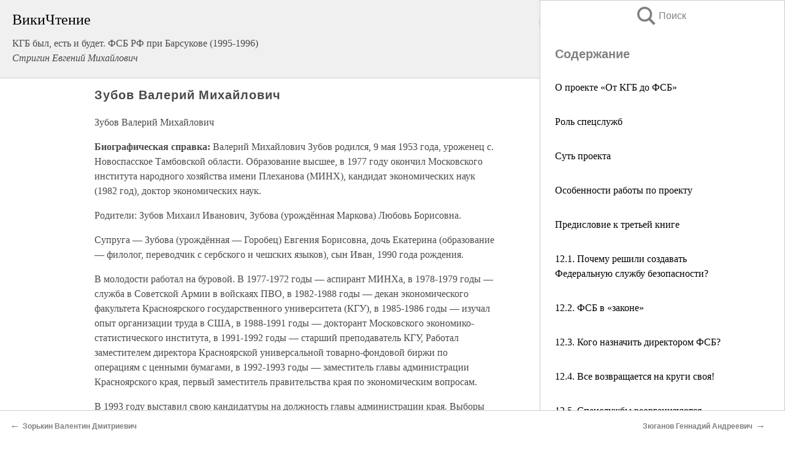

--- FILE ---
content_type: text/html; charset=UTF-8
request_url: https://pub.wikireading.ru/98827
body_size: 19748
content:
<!doctype html>



<html><head>

<!-- Yandex.RTB -->
<script>window.yaContextCb=window.yaContextCb||[]</script>
<script src="https://yandex.ru/ads/system/context.js" async></script>

  <meta charset="utf-8">
  <title>Зубов Валерий Михайлович. КГБ был, есть и будет. ФСБ РФ при Барсукове (1995-1996)</title>
  
       <link rel="amphtml" href="https://pub.wikireading.ru/amp98827">
     
  
  <link rel="shortcut icon" type="image/png" href="https://storage.yandexcloud.net/wr4files/favicon.ico">
  <!-- Global site tag (gtag.js) - Google Analytics -->
<script async src="https://www.googletagmanager.com/gtag/js?id=UA-90677494-29"></script><script>
  window.dataLayer = window.dataLayer || [];
  function gtag(){dataLayer.push(arguments);}
  gtag('js', new Date());

  gtag('config', 'UA-90677494-29');
</script>  
  
 <meta name="viewport" content="width=device-width,minimum-scale=1,initial-scale=1">

  
<script type="text/javascript"  async="" src="https://cdn.ampproject.org/v0.js"></script>
<script type="text/javascript" custom-element="amp-sidebar" src="https://cdn.ampproject.org/v0/amp-sidebar-0.1.js" async=""></script>
<script type="text/javascript" async custom-element="amp-fx-collection" src="https://cdn.ampproject.org/v0/amp-fx-collection-0.1.js"></script>


  



 <style>/*! Bassplate | MIT License | http://github.com/basscss/bassplate */
  
  
  
  .lrpromo-container {
  background-color: #f5f5f5;
  border: 1px solid #e0e0e0;
  border-radius: 5px;
  padding: 15px;
  margin: 20px 0;
  font-family: Arial, sans-serif;
  max-width: 100%;
}
.lrpromo-flex {
  display: flex;
  align-items: center;
  justify-content: space-between;
  flex-wrap: wrap;
}
.lrpromo-content {
  flex: 1;
  min-width: 200px;
  margin-bottom:50px;
}
.lrpromo-heading {
  color: #000000;
  margin-top: 0;
  margin-bottom: 10px;
  font-size: 18px;
}
.lrpromo-text {
  margin-top: 0;
  margin-bottom: 10px;
  font-size: 16px;
}
.lrpromo-highlight {
  color: #ff6600;
  font-size: 18px;
  font-weight: bold;
}
.lrpromo-button {
  display: inline-block;
  background-color: #4682B4;
  color: white;
  text-decoration: none;
  padding: 10px 20px;
  border-radius: 4px;
  font-weight: bold;
  margin-top: 5px;
}
.lrpromo-image-container {
  margin-right: 20px;
  text-align: center;
}
.lrpromo-image {
  max-width: 100px;
  height: auto;
  display: block;
  margin: 0 auto;
  border-radius: 15px;
}
  
  
 
  /* some basic button styling */
      .favorite-button input[type=submit] {
        width: 48px;
        height: 48px;
        cursor: pointer;
        border: none;
        margin: 4px;
        transition: background 300ms ease-in-out;
		
      }
      .favorite-button amp-list {
        margin: var(--space-2);
      }

      .favorite-button .heart-fill {
        background: url('data:image/svg+xml;utf8,<svg xmlns="http://www.w3.org/2000/svg" width="48" height="48" viewBox="0 0 48 48"><path d="M34 6h-20c-2.21 0-3.98 1.79-3.98 4l-.02 32 14-6 14 6v-32c0-2.21-1.79-4-4-4z"/><path d="M0 0h48v48h-48z" fill="none"/></svg>');
      }
      .favorite-button .heart-border {
        background: url('data:image/svg+xml;utf8,<svg xmlns="http://www.w3.org/2000/svg" width="48" height="48" viewBox="0 0 48 48"><path d="M34 6h-20c-2.21 0-3.98 1.79-3.98 4l-.02 32 14-6 14 6v-32c0-2.21-1.79-4-4-4zm0 30l-10-4.35-10 4.35v-26h20v26z"/><path d="M0 0h48v48h-48z" fill="none"/></svg>');
      }
      /* While the page loads we show a grey heart icon to indicate that the functionality is not yet available. */
      .favorite-button .heart-loading,
      .favorite-button .heart-loading[placeholder] {
        background: url('data:image/svg+xml;utf8,<svg xmlns="http://www.w3.org/2000/svg" width="48" height="48" viewBox="0 0 48 48"><path d="M34 6h-20c-2.21 0-3.98 1.79-3.98 4l-.02 32 14-6 14 6v-32c0-2.21-1.79-4-4-4zm0 30l-10-4.35-10 4.35v-26h20v26z"/><path d="M0 0h48v48h-48z" fill="none"/></svg>');
      }
      .favorite-button .favorite-container {
        display: flex;
        align-items: center;
        justify-content: center;
      }
      .favorite-button .favorite-count {
	    
        display: flex;
        align-items: center;
        justify-content: center;
        padding: var(--space-1);
        margin-left: var(--space-1);
        position: relative;
        width: 48px;
        background: var(--color-primary);
        border-radius: .4em;
        color: var(--color-text-light);
      }
	  
	  
	  
	  
      .favorite-button .favorite-count.loading {
        color: #ccc;
        background: var(--color-bg-light);
      }
      .favorite-button .favorite-count.loading:after {
        border-right-color: var(--color-bg-light);
      }
      .favorite-button .favorite-count:after {
        content: '';
        position: absolute;
        left: 0;
        top: 50%;
        width: 0;
        height: 0;
        border: var(--space-1) solid transparent;
        border-right-color: var(--color-primary);
        border-left: 0;
        margin-top: calc(-1 * var(--space-1));
        margin-left: calc(-1 * var(--space-1));
      }
      /* A simple snackbar to show an error */
      #favorite-failed-message {
        display: flex;
        justify-content: space-between;
        position: fixed;
        bottom: 0;
        left: 0;
        right: 0;
        margin: 0 auto;
        width: 100%;
        max-width: 450px;
        background: #323232;
        color: white;
        padding: 1rem 1.5rem;
        z-index: 1000;
      }
      #favorite-failed-message div {
        color: #64dd17;
        margin: 0 1rem;
        cursor: pointer;
      }
  
     amp-img.contain img {
   object-fit: contain;
 }
 .fixed-height-container {
   position: relative;
   width: 100%;
   height: 300px;
 }
 
 .paddingleft10{
 padding-left:10px;
 }
 

 
 .color-light-grey{
 color:#CCCCCC;
 }
 
 .margin-bottom20{
 margin-bottom:20px;
 }
 
 .margin-bottom30{
 margin-bottom:30px;
 }
 
 .margin-top15{
 margin-top:15px;
 }
 
 .margin-top20{
 margin-top:20px;
 }
 
 .margin-top30{
 margin-top:30px;
 }
.margin-left15{margin-left:15px}

margin-left10{margin-left:10px}

.custom-central-block{max-width:700px;margin:0 auto;display:block}


 
  .h1class{
 font-size:20px;
 line-height:45px;
 font-weight:bold;
 line-height:25px;
 margin-top:15px;
 padding-bottom:10px;
 }
 
.font-family-1{font-family: Geneva, Arial, Helvetica, sans-serif;}
 

 
 .custom_down_soder{
  font-size:10px;
  margin-left:3px;
 }
 
 
  .custom_search_input {
        
		
		margin-top:15px;

        margin-right:10px;
        
		width:100%;
		height:50px;
		font-size:16px
      }
  
  .menu_button {
 width:30px;
 height:30px;
background: url('data:image/svg+xml;utf8,<svg xmlns="http://www.w3.org/2000/svg" width="30" height="30" viewBox="0 0 24 24"><path style="fill:gray;" d="M6,15h12c0.553,0,1,0.447,1,1v1c0,0.553-0.447,1-1,1H6c-0.553,0-1-0.447-1-1v-1C5,15.447,5.447,15,6,15z M5,11v1c0,0.553,0.447,1,1,1h12c0.553,0,1-0.447,1-1v-1c0-0.553-0.447-1-1-1H6C5.447,10,5,10.447,5,11z M5,6v1c0,0.553,0.447,1,1,1h12c0.553,0,1-0.447,1-1V6c0-0.553-0.447-1-1-1H6C5.447,5,5,5.447,5,6z"/></svg>');
border:hidden;
cursor:pointer;
background-repeat:no-repeat;
     }

	  
	  
 .search_button {
 width:30px;
 height:30px;
background: url('data:image/svg+xml;utf8,<svg xmlns="http://www.w3.org/2000/svg" width="30" height="30" viewBox="0 0 24 24"><path style="fill:gray;" d="M23.809 21.646l-6.205-6.205c1.167-1.605 1.857-3.579 1.857-5.711 0-5.365-4.365-9.73-9.731-9.73-5.365 0-9.73 4.365-9.73 9.73 0 5.366 4.365 9.73 9.73 9.73 2.034 0 3.923-.627 5.487-1.698l6.238 6.238 2.354-2.354zm-20.955-11.916c0-3.792 3.085-6.877 6.877-6.877s6.877 3.085 6.877 6.877-3.085 6.877-6.877 6.877c-3.793 0-6.877-3.085-6.877-6.877z"/></svg>');
border:hidden;
cursor:pointer;
background-repeat:no-repeat;
     }
	  
.custom_right_sidebar{
padding:10px;  
background-color:#fff;
color:#000;
min-width:300px;
width:500px
 }
 
 .custom_sidebar{
background-color:#fff;
color:#000;
min-width:300px;
width:500px
 }
 
.wr_logo{
font-size:24px;
color:#000000;
margin-bottom:15px
} 
 
.custom-start-block{
background-color:#f0f0f0;
border-bottom-color:#CCCCCC;
border-bottom-style:solid;
border-bottom-width:1px;
padding:20px;
padding-top:70px;
} 

.custom-last-block{
background-color:#f0f0f0;
border-top-color:#CCCCCC;
border-top-style:solid;
border-top-width:1px;
padding:20px;
} 

.none-underline{text-decoration:none;}

.footer-items{margin:0 auto; width:180px; }

.cusom-share-button-position{float:right  }
.cusom-search-button-position{position:absolute; right:50%; z-index:999; top:10px;  }

.bpadding-bottom-60{padding-bottom:60px;}
.custom_padding_sidebar{padding-bottom:60px; padding-top:60px}



 p{margin-top:10px; }
 .top5{margin-top:5px; }
 .top10{margin-top:20px; display:block}
 
 amp-social-share[type="vk"] {
  background-image: url("https://storage.yandexcloud.net/wr4files/vk-icon.png");
}

 .custom-img{object-fit: cover; max-width:100%; margin: 0 auto; display: block;}


.custom-selection-search-button{font-weight:bold; color:#666666; margin-left:10px}

.custom-select-search-button{cursor:pointer; color:#666666; margin-left:10px; text-decoration: underline;}

.custom-selected-item{font-weight:bold; font-size:20px}


.custom-footer{background-color:#fff; color:#000; position:fixed; bottom:0; 
z-index:99;
width:100%;
border-top-color:#CCCCCC;
border-top-style:solid;
border-top-width:0.7px;
height:50px
}


.custom-header{
background-color:#fff; 
color:#000; 
z-index:999;
width:100%;
border-bottom-color:#CCCCCC;
border-bottom-style:solid;
border-bottom-width:0.7px;
height:50px;
z-index:99999999;

}

.custom_ad_height{height:300px}

.desktop_side_block{
display:block;
position:fixed;
overflow:auto; 
height:100%;
 right: 0;
 top:0;
 
 background: whitesmoke;overflow-y: scroll;border:1px solid;
 border-color:#CCCCCC;
 z-index:99;
}


.desktop_side_block::-webkit-scrollbar-track {border-radius: 4px;}
.desktop_side_block::-webkit-scrollbar {width: 6px;}
.desktop_side_block::-webkit-scrollbar-thumb {border-radius: 4px;background: #CCCCCC;}
.desktop_side_block::-webkit-scrollbar-thumb {background:  #CCCCCC;}


@media (min-width: 1100px) { body { width:75% } main {width:700px} .ampstart-sidebar{width:400px} .custom-start-block{padding-right:50px; padding-top:20px;} .custom-header{visibility: hidden;} .ampstart-faq-item{width:300px}}
@media (min-width: 900px) and (max-width: 1100px)  { body { width:80% } main {width:600px} .ampstart-sidebar{width:300px} .custom-start-block{padding-right:50px; padding-top:20px;} .custom-header{visibility: hidden;} .ampstart-faq-item{width:300px}}


.padding-bootom-30{padding-bottom:30px}

.padding-bootom-70{padding-bottom:70px}

.padding-left-35{padding-left:35px}

.padding-left-30{padding-left:30px}

.border-bottom-gray{border-bottom: 1px solid gray;}

.width-75{width:75px}

.width-225{width:225px}

.color-gray{color:gray;}

.bold{font-weight:bold}

.font-size-12{font-size:12px}

.font-size-14{font-size:14px}

.font-20{font-size:20px}

.crop_text {
    white-space: nowrap; 
    overflow: hidden; 
    text-overflow: ellipsis; 
	padding-left:5px;
	padding-right:5px;
   }
.overflow-hidden{ overflow:hidden;} 

.right-position{margin-left: auto; margin-right: 0;}

.center-position{margin:0 auto}

.display-block{display:block}

.poinrer{cursor:pointer}

.clean_button{border: none; outline: none; background:none}

.height-70{height:70px} 

.line-height-15{line-height:15px}

.custom-notification{
        position: fixed;
        padding:100px 100px;
        top: 0;
        width:100%;
        height:100%;  
        display: block;
        z-index:9;
		background-color:#FFFFFF      
    }  
	
	/*----------------------------------------------------------------------------------------------------------------------------------*/


 
 
      html {
        font-family:Georgia, serif;
        line-height: 1.15;
        -ms-text-size-adjust: 100%;
        -webkit-text-size-adjust: 100%;
      }
      body {
        margin: 0;
      }
      article,
      aside,
      footer,
      header,
      nav,
      section {
        display: block;
      }
      h1 {
        font-size: 2em;
        margin: 0.67em 0;
      }
      figcaption,
      figure,
      main {
        display: block;
      }
      figure {
        margin: 1em 40px;
      }
      hr {
        box-sizing: content-box;
        height: 0;
        overflow: visible;
      }
      pre {
        font-family: monospace, monospace;
        font-size: 1em;
      }
      a {
        background-color: transparent;
        -webkit-text-decoration-skip: objects;
      }
      a:active,
      a:hover {
        outline-width: 0;
      }
      abbr[title] {
        border-bottom: none;
        text-decoration: underline;
        text-decoration: underline dotted;
      }
      b,
      strong {
        font-weight: inherit;
        font-weight: bolder;
      }
      code,
      kbd,
      samp {
        font-family: monospace, monospace;
        font-size: 1em;
      }
      dfn {
        font-style: italic;
      }
      mark {
        background-color: #ff0;
        color: #000;
      }
      small {
        font-size: 80%;
      }
      sub,
      sup {
        font-size: 75%;
        line-height: 0;
        position: relative;
        vertical-align: baseline;
      }
      sub {
        bottom: -0.25em;
      }
      sup {
        top: -0.5em;
      }
      audio,
      video {
        display: inline-block;
      }
      audio:not([controls]) {
        display: none;
        height: 0;
      }
      img {
        border-style: none;
      }
      svg:not(:root) {
        overflow: hidden;
      }
      button,
      input,
      optgroup,
      select,
      textarea {
        font-family: sans-serif;
        font-size: 100%;
        line-height: 1.15;
        margin: 0;
      }
      button,
      input {
        overflow: visible;
      }
      button,
      select {
        text-transform: none;
      }
      [type='reset'],
      [type='submit'],
      button,
      html [type='button'] {
        -webkit-appearance: button;
      }
      [type='button']::-moz-focus-inner,
      [type='reset']::-moz-focus-inner,
      [type='submit']::-moz-focus-inner,
      button::-moz-focus-inner {
        border-style: none;
        padding: 0;
      }
      [type='button']:-moz-focusring,
      [type='reset']:-moz-focusring,
      [type='submit']:-moz-focusring,
      button:-moz-focusring {
        outline: 1px dotted ButtonText;
      }
      fieldset {
        border: 1px solid silver;
        margin: 0 2px;
        padding: 0.35em 0.625em 0.75em;
      }
      legend {
        box-sizing: border-box;
        color: inherit;
        display: table;
        max-width: 100%;
        padding: 0;
        white-space: normal;
      }
      progress {
        display: inline-block;
        vertical-align: baseline;
      }
      textarea {
        overflow: auto;
      }
      [type='checkbox'],
      [type='radio'] {
        box-sizing: border-box;
        padding: 0;
      }
      [type='number']::-webkit-inner-spin-button,
      [type='number']::-webkit-outer-spin-button {
        height: auto;
      }
      [type='search'] {
        -webkit-appearance: textfield;
        outline-offset: -2px;
      }
      [type='search']::-webkit-search-cancel-button,
      [type='search']::-webkit-search-decoration {
        -webkit-appearance: none;
      }
      ::-webkit-file-upload-button {
        -webkit-appearance: button;
        font: inherit;
      }
      details,
      menu {
        display: block;
      }
      summary {
        display: list-item;
      }
      canvas {
        display: inline-block;
      }
      [hidden],
      template {
        display: none;
      }
      .h00 {
        font-size: 4rem;
      }
      .h0,
      .h1 {
        font-size: 3rem;
      }
      .h2 {
        font-size: 2rem;
      }
      .h3 {
        font-size: 1.5rem;
      }
      .h4 {
        font-size: 1.125rem;
      }
      .h5 {
        font-size: 0.875rem;
      }
      .h6 {
        font-size: 0.75rem;
      }
      .font-family-inherit {
        font-family: inherit;
      }
      .font-size-inherit {
        font-size: inherit;
      }
      .text-decoration-none {
        text-decoration: none;
      }
      .bold {
        font-weight: 700;
      }
      .regular {
        font-weight: 400;
      }
      .italic {
        font-style: italic;
      }
      .caps {
        text-transform: uppercase;
        letter-spacing: 0.2em;
      }
      .left-align {
        text-align: left;
      }
      .center {
        text-align: center;
      }
      .right-align {
        text-align: right;
      }
      .justify {
        text-align: justify;
      }
      .nowrap {
        white-space: nowrap;
      }
      .break-word {
        word-wrap: break-word;
      }
      .line-height-1 {
        line-height: 1rem;
      }
      .line-height-2 {
        line-height: 1.125rem;
      }
      .line-height-3 {
        line-height: 1.5rem;
      }
      .line-height-4 {
        line-height: 2rem;
      }
      .list-style-none {
        list-style: none;
      }
      .underline {
        text-decoration: underline;
      }
      .truncate {
        max-width: 100%;
        overflow: hidden;
        text-overflow: ellipsis;
        white-space: nowrap;
      }
      .list-reset {
        list-style: none;
        padding-left: 0;
      }
      .inline {
        display: inline;
      }
      .block {
        display: block;
      }
      .inline-block {
        display: inline-block;
      }
      .table {
        display: table;
      }
      .table-cell {
        display: table-cell;
      }
      .overflow-hidden {
        overflow: hidden;
      }
      .overflow-scroll {
        overflow: scroll;
      }
      .overflow-auto {
        overflow: auto;
      }
      .clearfix:after,
      .clearfix:before {
        content: ' ';
        display: table;
      }
      .clearfix:after {
        clear: both;
      }
      .left {
        float: left;
      }
      .right {
        float: right;
      }
      .fit {
        max-width: 100%;
      }
      .max-width-1 {
        max-width: 24rem;
      }
      .max-width-2 {
        max-width: 32rem;
      }
      .max-width-3 {
        max-width: 48rem;
      }
      .max-width-4 {
        max-width: 64rem;
      }
      .border-box {
        box-sizing: border-box;
      }
      .align-baseline {
        vertical-align: baseline;
      }
      .align-top {
        vertical-align: top;
      }
      .align-middle {
        vertical-align: middle;

      }
      .align-bottom {
        vertical-align: bottom;
      }
      .m0 {
        margin: 0;
      }
      .mt0 {
        margin-top: 0;
      }
      .mr0 {
        margin-right: 0;
      }
      .mb0 {
        margin-bottom: 0;
      }
      .ml0,
      .mx0 {
        margin-left: 0;
      }
      .mx0 {
        margin-right: 0;
      }
      .my0 {
        margin-top: 0;
        margin-bottom: 0;
      }
      .m1 {
        margin: 0.5rem;
      }
      .mt1 {
        margin-top: 0.5rem;
      }
      .mr1 {
        margin-right: 0.5rem;
      }
      .mb1 {
        margin-bottom: 0.5rem;
      }
      .ml1,
      .mx1 {
        margin-left: 0.5rem;
      }
      .mx1 {
        margin-right: 0.5rem;
      }
      .my1 {
        margin-top: 0.5rem;
        margin-bottom: 0.5rem;
      }
      .m2 {
        margin: 1rem;
      }
      .mt2 {
        margin-top: 1rem;
      }
      .mr2 {
        margin-right: 1rem;
      }
      .mb2 {
        margin-bottom: 1rem;
      }
      .ml2,
      .mx2 {
        margin-left: 1rem;
      }
      .mx2 {
        margin-right: 1rem;
      }
      .my2 {
        margin-top: 1rem;
        margin-bottom: 1rem;
      }
      .m3 {
        margin: 1.5rem;
      }
      .mt3 {
        margin-top: 1.5rem;
      }
      .mr3 {
        margin-right: 1.5rem;
      }
      .mb3 {
        margin-bottom: 1.5rem;
      }
      .ml3,
      .mx3 {
        margin-left: 1.5rem;
      }
      .mx3 {
        margin-right: 1.5rem;
      }
      .my3 {
        margin-top: 1.5rem;
        margin-bottom: 1.5rem;
      }
      .m4 {
        margin: 2rem;
      }
      .mt4 {
        margin-top: 2rem;
      }
      .mr4 {
        margin-right: 2rem;
      }
      .mb4 {
        margin-bottom: 2rem;
      }
      .ml4,
      .mx4 {
        margin-left: 2rem;
      }
      .mx4 {
        margin-right: 2rem;
      }
      .my4 {
        margin-top: 2rem;
        margin-bottom: 2rem;
      }
      .mxn1 {
        margin-left: calc(0.5rem * -1);
        margin-right: calc(0.5rem * -1);
      }
      .mxn2 {
        margin-left: calc(1rem * -1);
        margin-right: calc(1rem * -1);
      }
      .mxn3 {
        margin-left: calc(1.5rem * -1);
        margin-right: calc(1.5rem * -1);
      }
      .mxn4 {
        margin-left: calc(2rem * -1);
        margin-right: calc(2rem * -1);
      }
      .m-auto {
        margin: auto;
      }
      .mt-auto {
        margin-top: auto;
      }
      .mr-auto {
        margin-right: auto;
      }
      .mb-auto {
        margin-bottom: auto;
      }
      .ml-auto,
      .mx-auto {
        margin-left: auto;
      }
      .mx-auto {
        margin-right: auto;
      }
      .my-auto {
        margin-top: auto;
        margin-bottom: auto;
      }
      .p0 {
        padding: 0;
      }
      .pt0 {
        padding-top: 0;
      }
      .pr0 {
        padding-right: 0;
      }
      .pb0 {
        padding-bottom: 0;
      }
      .pl0,
      .px0 {
        padding-left: 0;
      }
      .px0 {
        padding-right: 0;
      }
      .py0 {
        padding-top: 0;
        padding-bottom: 0;
      }
      .p1 {
        padding: 0.5rem;
      }
      .pt1 {
        padding-top: 0.5rem;
      }
      .pr1 {
        padding-right: 0.5rem;
      }
      .pb1 {
        padding-bottom: 0.5rem;
      }
      .pl1 {
        padding-left: 0.5rem;
      }
      .py1 {
        padding-top: 0.5rem;
        padding-bottom: 0.5rem;
      }
      .px1 {
        padding-left: 0.5rem;
        padding-right: 0.5rem;
      }
      .p2 {
        padding: 1rem;
      }
      .pt2 {
        padding-top: 1rem;
      }
      .pr2 {
        padding-right: 1rem;
      }
      .pb2 {
        padding-bottom: 1rem;
      }
      .pl2 {
        padding-left: 1rem;
      }
      .py2 {
        padding-top: 1rem;
        padding-bottom: 1rem;
      }
      .px2 {
        padding-left: 1rem;
        padding-right: 1rem;
      }
      .p3 {
        padding: 1.5rem;
      }
      .pt3 {
        padding-top: 1.5rem;
      }
      .pr3 {
        padding-right: 1.5rem;
      }
      .pb3 {
        padding-bottom: 1.5rem;
      }
      .pl3 {
        padding-left: 1.5rem;
      }
      .py3 {
        padding-top: 1.5rem;
        padding-bottom: 1.5rem;
      }
      .px3 {
        padding-left: 1.5rem;
        padding-right: 1.5rem;
      }
      .p4 {
        padding: 2rem;
      }
      .pt4 {
        padding-top: 2rem;
      }
      .pr4 {
        padding-right: 2rem;
      }
      .pb4 {
        padding-bottom: 2rem;
      }
      .pl4 {
        padding-left: 2rem;
      }
      .py4 {
        padding-top: 2rem;
        padding-bottom: 2rem;
      }
      .px4 {
        padding-left: 2rem;
        padding-right: 2rem;
      }
      .col {
        float: left;
      }
      .col,
      .col-right {
        box-sizing: border-box;
      }
      .col-right {
        float: right;
      }
      .col-1 {
        width: 8.33333%;
      }
      .col-2 {
        width: 16.66667%;
      }
      .col-3 {
        width: 25%;
      }
      .col-4 {
        width: 33.33333%;
      }
      .col-5 {
        width: 41.66667%;
      }
      .col-6 {
        width: 50%;
      }
      .col-7 {
        width: 58.33333%;
      }
      .col-8 {
        width: 66.66667%;
      }
      .col-9 {
        width: 75%;
      }
      .col-10 {
        width: 83.33333%;
      }
      .col-11 {
        width: 91.66667%;
      }
      .col-12 {
        width: 100%;
      }
      @media (min-width: 40.06rem) {
        .sm-col {
          float: left;
          box-sizing: border-box;
        }
        .sm-col-right {
          float: right;
          box-sizing: border-box;
        }
        .sm-col-1 {
          width: 8.33333%;
        }
        .sm-col-2 {
          width: 16.66667%;
        }
        .sm-col-3 {
          width: 25%;
        }
        .sm-col-4 {
          width: 33.33333%;
        }
        .sm-col-5 {
          width: 41.66667%;
        }
        .sm-col-6 {
          width: 50%;
        }
        .sm-col-7 {
          width: 58.33333%;
        }
        .sm-col-8 {
          width: 66.66667%;
        }
        .sm-col-9 {
          width: 75%;
        }
        .sm-col-10 {
          width: 83.33333%;
        }
        .sm-col-11 {
          width: 91.66667%;
        }
        .sm-col-12 {
          width: 100%;
        }
      }
      @media (min-width: 52.06rem) {
        .md-col {
          float: left;
          box-sizing: border-box;
        }
        .md-col-right {
          float: right;
          box-sizing: border-box;
        }
        .md-col-1 {
          width: 8.33333%;
        }
        .md-col-2 {
          width: 16.66667%;
        }
        .md-col-3 {
          width: 25%;
        }
        .md-col-4 {
          width: 33.33333%;
        }
        .md-col-5 {
          width: 41.66667%;
        }
        .md-col-6 {
          width: 50%;
        }
        .md-col-7 {
          width: 58.33333%;
        }
        .md-col-8 {
          width: 66.66667%;
        }
        .md-col-9 {
          width: 75%;
        }
        .md-col-10 {
          width: 83.33333%;
        }
        .md-col-11 {
          width: 91.66667%;
        }
        .md-col-12 {
          width: 100%;
        }
      }
      @media (min-width: 64.06rem) {
        .lg-col {
          float: left;
          box-sizing: border-box;
        }
        .lg-col-right {
          float: right;
          box-sizing: border-box;
        }
        .lg-col-1 {
          width: 8.33333%;
        }
        .lg-col-2 {
          width: 16.66667%;
        }
        .lg-col-3 {
          width: 25%;
        }
        .lg-col-4 {
          width: 33.33333%;
        }
        .lg-col-5 {
          width: 41.66667%;
        }
        .lg-col-6 {
          width: 50%;
        }
        .lg-col-7 {
          width: 58.33333%;
        }
        .lg-col-8 {
          width: 66.66667%;
        }
        .lg-col-9 {
          width: 75%;
        }
        .lg-col-10 {
          width: 83.33333%;
        }
        .lg-col-11 {
          width: 91.66667%;
        }
        .lg-col-12 {
          width: 100%;
        }
      }
      .flex {
        display: -ms-flexbox;
        display: flex;
      }
      @media (min-width: 40.06rem) {
        .sm-flex {
          display: -ms-flexbox;
          display: flex;
        }
      }
      @media (min-width: 52.06rem) {
        .md-flex {
          display: -ms-flexbox;
          display: flex;
        }
      }
      @media (min-width: 64.06rem) {
        .lg-flex {
          display: -ms-flexbox;
          display: flex;
        }
      }
      .flex-column {
        -ms-flex-direction: column;
        flex-direction: column;
      }
      .flex-wrap {
        -ms-flex-wrap: wrap;
        flex-wrap: wrap;
      }
      .items-start {
        -ms-flex-align: start;
        align-items: flex-start;
      }
      .items-end {
        -ms-flex-align: end;
        align-items: flex-end;
      }
      .items-center {
        -ms-flex-align: center;
        align-items: center;
      }
      .items-baseline {
        -ms-flex-align: baseline;
        align-items: baseline;
      }
      .items-stretch {
        -ms-flex-align: stretch;
        align-items: stretch;
      }
      .self-start {
        -ms-flex-item-align: start;
        align-self: flex-start;
      }
      .self-end {
        -ms-flex-item-align: end;
        align-self: flex-end;
      }
      .self-center {
        -ms-flex-item-align: center;
        -ms-grid-row-align: center;
        align-self: center;
      }
      .self-baseline {
        -ms-flex-item-align: baseline;
        align-self: baseline;
      }
      .self-stretch {
        -ms-flex-item-align: stretch;
        -ms-grid-row-align: stretch;
        align-self: stretch;
      }
      .justify-start {
        -ms-flex-pack: start;
        justify-content: flex-start;
      }
      .justify-end {
        -ms-flex-pack: end;
        justify-content: flex-end;
      }
      .justify-center {
        -ms-flex-pack: center;
        justify-content: center;
      }
      .justify-between {
        -ms-flex-pack: justify;
        justify-content: space-between;
      }
      .justify-around {
        -ms-flex-pack: distribute;
        justify-content: space-around;
      }
      .justify-evenly {
        -ms-flex-pack: space-evenly;
        justify-content: space-evenly;
      }
      .content-start {
        -ms-flex-line-pack: start;
        align-content: flex-start;
      }
      .content-end {
        -ms-flex-line-pack: end;
        align-content: flex-end;
      }
      .content-center {
        -ms-flex-line-pack: center;
        align-content: center;
      }
      .content-between {
        -ms-flex-line-pack: justify;
        align-content: space-between;
      }
      .content-around {
        -ms-flex-line-pack: distribute;
        align-content: space-around;
      }
      .content-stretch {
        -ms-flex-line-pack: stretch;
        align-content: stretch;
      }
      .flex-auto {

        -ms-flex: 1 1 auto;
        flex: 1 1 auto;
        min-width: 0;
        min-height: 0;
      }
      .flex-none {
        -ms-flex: none;
        flex: none;
      }
      .order-0 {
        -ms-flex-order: 0;
        order: 0;
      }
      .order-1 {
        -ms-flex-order: 1;
        order: 1;
      }
      .order-2 {
        -ms-flex-order: 2;
        order: 2;
      }
      .order-3 {
        -ms-flex-order: 3;
        order: 3;
      }
      .order-last {
        -ms-flex-order: 99999;
        order: 99999;
      }
      .relative {
        position: relative;
      }
      .absolute {
        position: absolute;
      }
      .fixed {
        position: fixed;
      }
      .top-0 {
        top: 0;
      }
      .right-0 {
        right: 0;
      }
      .bottom-0 {
        bottom: 0;
      }
      .left-0 {
        left: 0;
      }
      .z1 {
        z-index: 1;
      }
      .z2 {
        z-index: 2;
      }
      .z3 {
        z-index: 3;
      }
      .z4 {
        z-index: 4;
      }
      .border {
        border-style: solid;
        border-width: 1px;
      }
      .border-top {
        border-top-style: solid;
        border-top-width: 1px;
      }
      .border-right {
        border-right-style: solid;
        border-right-width: 1px;
      }
      .border-bottom {
        border-bottom-style: solid;
        border-bottom-width: 1px;
      }
      .border-left {
        border-left-style: solid;
        border-left-width: 1px;
      }
      .border-none {
        border: 0;
      }
      .rounded {
        border-radius: 3px;
      }
      .circle {
        border-radius: 50%;
      }
      .rounded-top {
        border-radius: 3px 3px 0 0;
      }
      .rounded-right {
        border-radius: 0 3px 3px 0;
      }
      .rounded-bottom {
        border-radius: 0 0 3px 3px;
      }
      .rounded-left {
        border-radius: 3px 0 0 3px;
      }
      .not-rounded {
        border-radius: 0;
      }
      .hide {
        position: absolute;
        height: 1px;
        width: 1px;
        overflow: hidden;
        clip: rect(1px, 1px, 1px, 1px);
      }
      @media (max-width: 40rem) {
        .xs-hide {
          display: none;
        }
      }
      @media (min-width: 40.06rem) and (max-width: 52rem) {
        .sm-hide {
          display: none;
        }
      }
      @media (min-width: 52.06rem) and (max-width: 64rem) {
        .md-hide {
          display: none;
        }
      }
      @media (min-width: 64.06rem) {
        .lg-hide {
          display: none;
        }
      }
      .display-none {
        display: none;
      }
      * {
        box-sizing: border-box;
      }
	  

      body {
        background: #fff;
        color: #4a4a4a;
        font-family:Georgia, serif;
        min-width: 315px;
        overflow-x: hidden;
       /* font-smooth: always;
        -webkit-font-smoothing: antialiased;*/
      }
      main {
       margin: 0 auto;
      }
    
      .ampstart-accent {
        color: #003f93;
      }
      #content:target {
        margin-top: calc(0px - 3.5rem);
        padding-top: 3.5rem;
      }
      .ampstart-title-lg {
        font-size: 3rem;
        line-height: 3.5rem;
        letter-spacing: 0.06rem;
      }
      .ampstart-title-md {
        font-size: 2rem;
        line-height: 2.5rem;
        letter-spacing: 0.06rem;
      }
      .ampstart-title-sm {
        font-size: 1.5rem;
        line-height: 2rem;
        letter-spacing: 0.06rem;
      }
      .ampstart-subtitle,
      body {
        line-height: 1.5rem;
        letter-spacing: normal;
      }
      .ampstart-subtitle {
        color: #003f93;
        font-size: 1rem;
      }
      .ampstart-byline,

      .ampstart-caption,
      .ampstart-hint,
      .ampstart-label {
        font-size: 0.875rem;
        color: #4f4f4f;
        line-height: 1.125rem;
        letter-spacing: 0.06rem;
      }
      .ampstart-label {
        text-transform: uppercase;
      }
      .ampstart-footer,
      .ampstart-small-text {
        font-size: 0.75rem;
        line-height: 1rem;
        letter-spacing: 0.06rem;
      }
      .ampstart-card {
        box-shadow: 0 1px 1px 0 rgba(0, 0, 0, 0.14),
          0 1px 1px -1px rgba(0, 0, 0, 0.14), 0 1px 5px 0 rgba(0, 0, 0, 0.12);
      }
      .h1,
      h1 {
        font-size: 3rem;
        line-height: 3.5rem;
      }
      .h2,
      h2 {
        font-size: 2rem;
        line-height: 2.5rem;
      }
      .h3,
      h3 {
        font-size: 1.5rem;
        line-height: 2rem;
      }
      .h4,
      h4 {
        font-size: 1.125rem;
        line-height: 1.5rem;
      }
      .h5,
      h5 {
        font-size: 0.875rem;
        line-height: 1.125rem;
      }
      .h6,
      h6 {
        font-size: 0.75rem;
        line-height: 1rem;
      }
      h1,
      h2,
      h3,
      h4,
      h5,
      h6 {
        margin: 0;
        padding: 0;
        font-weight: 400;
        letter-spacing: 0.06rem;
      }
      a,
      a:active,
      a:visited {
        color: inherit;
      }
      .ampstart-btn {
        font-family: inherit;
        font-weight: inherit;
        font-size: 1rem;
        line-height: 1.125rem;
        padding: 0.7em 0.8em;
        text-decoration: none;
        white-space: nowrap;
        word-wrap: normal;
        vertical-align: middle;
        cursor: pointer;
        background-color: #000;
        color: #fff;
        border: 1px solid #fff;
      }
      .ampstart-btn:visited {
        color: #fff;
      }
      .ampstart-btn-secondary {
        background-color: #fff;
        color: #000;
        border: 1px solid #000;
      }
      .ampstart-btn-secondary:visited {
        color: #000;
      }
      .ampstart-btn:active .ampstart-btn:focus {
        opacity: 0.8;
      }
      .ampstart-btn[disabled],
      .ampstart-btn[disabled]:active,
      .ampstart-btn[disabled]:focus,
      .ampstart-btn[disabled]:hover {
        opacity: 0.5;
        outline: 0;
        cursor: default;
      }
      .ampstart-dropcap:first-letter {
        color: #000;
        font-size: 3rem;
        font-weight: 700;
        float: left;
        overflow: hidden;
        line-height: 3rem;
        margin-left: 0;
        margin-right: 0.5rem;
      }
      .ampstart-initialcap {
        padding-top: 1rem;
        margin-top: 1.5rem;
      }
      .ampstart-initialcap:first-letter {
        color: #000;
        font-size: 3rem;
        font-weight: 700;
        margin-left: -2px;
      }
      .ampstart-pullquote {
        border: none;
        border-left: 4px solid #000;
        font-size: 1.5rem;
        padding-left: 1.5rem;
      }
      .ampstart-byline time {
        font-style: normal;
        white-space: nowrap;
      }
      .amp-carousel-button-next {
        background-image: url('data:image/svg+xml;charset=utf-8,<svg width="18" height="18" viewBox="0 0 34 34" xmlns="http://www.w3.org/2000/svg"><title>Next</title><path d="M25.557 14.7L13.818 2.961 16.8 0l16.8 16.8-16.8 16.8-2.961-2.961L25.557 18.9H0v-4.2z" fill="%23FFF" fill-rule="evenodd"/></svg>');
      }
      .amp-carousel-button-prev {
        background-image: url('data:image/svg+xml;charset=utf-8,<svg width="18" height="18" viewBox="0 0 34 34" xmlns="http://www.w3.org/2000/svg"><title>Previous</title><path d="M33.6 14.7H8.043L19.782 2.961 16.8 0 0 16.8l16.8 16.8 2.961-2.961L8.043 18.9H33.6z" fill="%23FFF" fill-rule="evenodd"/></svg>');
      }
      .ampstart-dropdown {
        min-width: 200px;
      }
      .ampstart-dropdown.absolute {
        z-index: 100;
      }
      .ampstart-dropdown.absolute > section,
      .ampstart-dropdown.absolute > section > header {

        height: 100%;
      }
      .ampstart-dropdown > section > header {
        background-color: #000;
        border: 0;
        color: #fff;
      }
      .ampstart-dropdown > section > header:after {
        display: inline-block;
        content: '+';
        padding: 0 0 0 1.5rem;
        color: #003f93;
      }
      .ampstart-dropdown > [expanded] > header:after {
        content: '–';
      }
      .absolute .ampstart-dropdown-items {
        z-index: 200;
      }
      .ampstart-dropdown-item {
        background-color: #000;
        color: #003f93;
        opacity: 0.9;
      }
      .ampstart-dropdown-item:active,
      .ampstart-dropdown-item:hover {
        opacity: 1;
      }
      .ampstart-footer {
        background-color: #fff;
        color: #000;
        padding-top: 5rem;
        padding-bottom: 5rem;
      }
      .ampstart-footer .ampstart-icon {
        fill: #000;
      }
      .ampstart-footer .ampstart-social-follow li:last-child {
        margin-right: 0;
      }
      .ampstart-image-fullpage-hero {
        color: #fff;
      }
      .ampstart-fullpage-hero-heading-text,
      .ampstart-image-fullpage-hero .ampstart-image-credit {
        -webkit-box-decoration-break: clone;
        box-decoration-break: clone;
        background: #000;
        padding: 0 1rem 0.2rem;
      }
      .ampstart-image-fullpage-hero > amp-img {
        max-height: calc(100vh - 3.5rem);
      }
      .ampstart-image-fullpage-hero > amp-img img {
        -o-object-fit: cover;
        object-fit: cover;
      }
      .ampstart-fullpage-hero-heading {
        line-height: 3.5rem;
      }
      .ampstart-fullpage-hero-cta {
        background: transparent;
      }
      .ampstart-readmore {
        background: linear-gradient(0deg, rgba(0, 0, 0, 0.65) 0, transparent);
        color: #fff;
        margin-top: 5rem;
        padding-bottom: 3.5rem;
      }
      .ampstart-readmore:after {
        display: block;
        content: '⌄';
        font-size: 2rem;
      }
      .ampstart-readmore-text {
        background: #000;
      }
      @media (min-width: 52.06rem) {
        .ampstart-image-fullpage-hero > amp-img {
          height: 60vh;
        }
      }
      .ampstart-image-heading {
        color: #fff;
        background: linear-gradient(0deg, rgba(0, 0, 0, 0.65) 0, transparent);
      }
      .ampstart-image-heading > * {
        margin: 0;
      }
      amp-carousel .ampstart-image-with-heading {
        margin-bottom: 0;
      }
      .ampstart-image-with-caption figcaption {
        color: #4f4f4f;
        line-height: 1.125rem;
      }
      amp-carousel .ampstart-image-with-caption {
        margin-bottom: 0;
      }
      .ampstart-input {
        max-width: 100%;
        width: 300px;
        min-width: 100px;
        font-size: 1rem;
        line-height: 1.5rem;
      }
      .ampstart-input [disabled],
      .ampstart-input [disabled] + label {
        opacity: 0.5;
      }
      .ampstart-input [disabled]:focus {
        outline: 0;
      }
      .ampstart-input > input,
      .ampstart-input > select,
      .ampstart-input > textarea {
        width: 100%;
        margin-top: 1rem;
        line-height: 1.5rem;
        border: 0;
        border-radius: 0;
        border-bottom: 1px solid #4a4a4a;
        background: none;
        color: #4a4a4a;
        outline: 0;
      }
      .ampstart-input > label {
        color: #003f93;
        pointer-events: none;
        text-align: left;
        font-size: 0.875rem;
        line-height: 1rem;
        opacity: 0;
        animation: 0.2s;
        animation-timing-function: cubic-bezier(0.4, 0, 0.2, 1);
        animation-fill-mode: forwards;
      }
      .ampstart-input > input:focus,
      .ampstart-input > select:focus,
      .ampstart-input > textarea:focus {
        outline: 0;
      }
      .ampstart-input > input:focus:-ms-input-placeholder,
      .ampstart-input > select:focus:-ms-input-placeholder,
      .ampstart-input > textarea:focus:-ms-input-placeholder {
        color: transparent;
      }
      .ampstart-input > input:focus::placeholder,
      .ampstart-input > select:focus::placeholder,
      .ampstart-input > textarea:focus::placeholder {
        color: transparent;
      }
      .ampstart-input > input:not(:placeholder-shown):not([disabled]) + label,
      .ampstart-input > select:not(:placeholder-shown):not([disabled]) + label,
      .ampstart-input
        > textarea:not(:placeholder-shown):not([disabled])
        + label {
        opacity: 1;
      }
      .ampstart-input > input:focus + label,
      .ampstart-input > select:focus + label,
      .ampstart-input > textarea:focus + label {
        animation-name: a;
      }
      @keyframes a {
        to {
          opacity: 1;
        }
      }
      .ampstart-input > label:after {
        content: '';
        height: 2px;
        position: absolute;
        bottom: 0;
        left: 45%;
        background: #003f93;
        transition: 0.2s;
        transition-timing-function: cubic-bezier(0.4, 0, 0.2, 1);
        visibility: hidden;
        width: 10px;
      }
      .ampstart-input > input:focus + label:after,
      .ampstart-input > select:focus + label:after,
      .ampstart-input > textarea:focus + label:after {
        left: 0;
        width: 100%;
        visibility: visible;
      }
      .ampstart-input > input[type='search'] {
        -webkit-appearance: none;
        -moz-appearance: none;
        appearance: none;
      }
      .ampstart-input > input[type='range'] {
        border-bottom: 0;
      }
      .ampstart-input > input[type='range'] + label:after {
        display: none;
      }
      .ampstart-input > select {
        -webkit-appearance: none;
        -moz-appearance: none;
        appearance: none;
      }
      .ampstart-input > select + label:before {
        content: '⌄';
        line-height: 1.5rem;
        position: absolute;
        right: 5px;
        zoom: 2;
        top: 0;
        bottom: 0;
        color: #003f93;
      }
      .ampstart-input-chk,
      .ampstart-input-radio {
        width: auto;
        color: #4a4a4a;
      }
      .ampstart-input input[type='checkbox'],
      .ampstart-input input[type='radio'] {
        margin-top: 0;
        -webkit-appearance: none;
        -moz-appearance: none;
        appearance: none;
        width: 20px;
        height: 20px;
        border: 1px solid #003f93;
        vertical-align: middle;
        margin-right: 0.5rem;
        text-align: center;
      }
      .ampstart-input input[type='radio'] {
        border-radius: 20px;
      }
      .ampstart-input input[type='checkbox']:not([disabled]) + label,
      .ampstart-input input[type='radio']:not([disabled]) + label {
        pointer-events: auto;
        animation: none;
        vertical-align: middle;
        opacity: 1;
        cursor: pointer;
      }
      .ampstart-input input[type='checkbox'] + label:after,
      .ampstart-input input[type='radio'] + label:after {
        display: none;
      }
      .ampstart-input input[type='checkbox']:after,
      .ampstart-input input[type='radio']:after {
        position: absolute;
        top: 0;
        left: 0;
        bottom: 0;
        right: 0;
        content: ' ';
        line-height: 1.4rem;
        vertical-align: middle;
        text-align: center;
        background-color: #fff;
      }
      .ampstart-input input[type='checkbox']:checked:after {
        background-color: #003f93;
        color: #fff;
        content: '✓';
      }
      .ampstart-input input[type='radio']:checked {
        background-color: #fff;
      }
      .ampstart-input input[type='radio']:after {
        top: 3px;
        bottom: 3px;
        left: 3px;
        right: 3px;
        border-radius: 12px;
      }
      .ampstart-input input[type='radio']:checked:after {
        content: '';
        font-size: 3rem;
        background-color: #003f93;
      }
    /*  .ampstart-input > label,
      _:-ms-lang(x) {
        opacity: 1;
      }
      .ampstart-input > input:-ms-input-placeholder,
      _:-ms-lang(x) {
        color: transparent;
      }
      .ampstart-input > input::placeholder,
      _:-ms-lang(x) {
        color: transparent;
      }
      .ampstart-input > input::-ms-input-placeholder,
      _:-ms-lang(x) {
        color: transparent;
      }*/
      .ampstart-input > select::-ms-expand {
        display: none;
      }
      .ampstart-headerbar {
        background-color: #fff;
        color: #000;
        z-index: 999;
        box-shadow: 0 0 5px 2px rgba(0, 0, 0, 0.1);
      }
      .ampstart-headerbar + :not(amp-sidebar),
      .ampstart-headerbar + amp-sidebar + * {
        margin-top: 3.5rem;
      }
      .ampstart-headerbar-nav .ampstart-nav-item {
        padding: 0 1rem;
        background: transparent;
        opacity: 0.8;
      }
      .ampstart-headerbar-nav {
        line-height: 3.5rem;
      }
      .ampstart-nav-item:active,
      .ampstart-nav-item:focus,
      .ampstart-nav-item:hover {
        opacity: 1;
      }
      .ampstart-navbar-trigger:focus {
        outline: none;
      }
      .ampstart-nav a,
      .ampstart-navbar-trigger,
      .ampstart-sidebar-faq a {
        cursor: pointer;
        text-decoration: none;
      }
      .ampstart-nav .ampstart-label {
        color: inherit;
      }
      .ampstart-navbar-trigger {
        line-height: 3.5rem;
        font-size: 2rem;
      }
      .ampstart-headerbar-nav {
        -ms-flex: 1;
        flex: 1;
      }
      .ampstart-nav-search {
        -ms-flex-positive: 0.5;
        flex-grow: 0.5;
      }
      .ampstart-headerbar .ampstart-nav-search:active,
      .ampstart-headerbar .ampstart-nav-search:focus,
      .ampstart-headerbar .ampstart-nav-search:hover {
        box-shadow: none;
      }
      .ampstart-nav-search > input {
        border: none;
        border-radius: 3px;
        line-height: normal;
      }
      .ampstart-nav-dropdown {
        min-width: 200px;
      }
      .ampstart-nav-dropdown amp-accordion header {
        background-color: #fff;
        border: none;
      }
      .ampstart-nav-dropdown amp-accordion ul {
        background-color: #fff;
      }
      .ampstart-nav-dropdown .ampstart-dropdown-item,
      .ampstart-nav-dropdown .ampstart-dropdown > section > header {
        background-color: #fff;
        color: #000;
      }
      .ampstart-nav-dropdown .ampstart-dropdown-item {
        color: #003f93;
      }
      .ampstart-sidebar {
        background-color: #fff;
        color: #000;
        }
      .ampstart-sidebar .ampstart-icon {
        fill: #003f93;
      }
      .ampstart-sidebar-header {
        line-height: 3.5rem;
        min-height: 3.5rem;
      }
      .ampstart-sidebar .ampstart-dropdown-item,
      .ampstart-sidebar .ampstart-dropdown header,
      .ampstart-sidebar .ampstart-faq-item,
      .ampstart-sidebar .ampstart-nav-item,
      .ampstart-sidebar .ampstart-social-follow {
        margin: 0 0 2rem;
      }
      .ampstart-sidebar .ampstart-nav-dropdown {
        margin: 0;
      }
      .ampstart-sidebar .ampstart-navbar-trigger {
        line-height: inherit;
      }
      .ampstart-navbar-trigger svg {
        pointer-events: none;
      }
      .ampstart-related-article-section {
        border-color: #4a4a4a;
      }
      .ampstart-related-article-section .ampstart-heading {
        color: #4a4a4a;
        font-weight: 400;
      }
      .ampstart-related-article-readmore {
        color: #000;
        letter-spacing: 0;
      }
      .ampstart-related-section-items > li {
        border-bottom: 1px solid #4a4a4a;
      }
      .ampstart-related-section-items > li:last-child {
        border: none;
      }
      .ampstart-related-section-items .ampstart-image-with-caption {
        display: -ms-flexbox;
        display: flex;
        -ms-flex-wrap: wrap;
        flex-wrap: wrap;
        -ms-flex-align: center;
        align-items: center;
        margin-bottom: 0;
      }
      .ampstart-related-section-items .ampstart-image-with-caption > amp-img,
      .ampstart-related-section-items
        .ampstart-image-with-caption
        > figcaption {
        -ms-flex: 1;
        flex: 1;
      }
      .ampstart-related-section-items
        .ampstart-image-with-caption
        > figcaption {
        padding-left: 1rem;
      }
      @media (min-width: 40.06rem) {
        .ampstart-related-section-items > li {
          border: none;
        }
        .ampstart-related-section-items
          .ampstart-image-with-caption
          > figcaption {
          padding: 1rem 0;
        }
        .ampstart-related-section-items .ampstart-image-with-caption > amp-img,
        .ampstart-related-section-items
          .ampstart-image-with-caption
          > figcaption {
          -ms-flex-preferred-size: 100%;
          flex-basis: 100%;
        }
      }
      .ampstart-social-box {
        display: -ms-flexbox;
        display: flex;
      }
      .ampstart-social-box > amp-social-share {
        background-color: #000;
      }
      .ampstart-icon {
        fill: #003f93;
      }
      .ampstart-input {
        width: 100%;
      }
      main .ampstart-social-follow {
        margin-left: auto;
        margin-right: auto;
        width: 315px;
      }
      main .ampstart-social-follow li {
        transform: scale(1.8);
      }
      h1 + .ampstart-byline time {
        font-size: 1.5rem;
        font-weight: 400;
      }




  amp-user-notification.sample-notification {
    
    display: flex;
    align-items: center;
    justify-content: center;
    height:100px;
    padding:15px;
    
background-color: #f0f0f0;
 color:#000; position:fixed; bottom:0; 
z-index:999;
width:100%;
border-top-color:#CCCCCC;
border-top-style:solid;
border-top-width:0.7px;

  }
 
  amp-user-notification.sample-notification > button {
    min-width: 80px;
  }



</style>
</head>
  <body>
      





<!-- Yandex.Metrika counter -->
<script type="text/javascript" >
    (function (d, w, c) {
        (w[c] = w[c] || []).push(function() {
            try {
                w.yaCounter36214395 = new Ya.Metrika({
                    id:36214395,
                    clickmap:true,
                    trackLinks:true,
                    accurateTrackBounce:true
                });
            } catch(e) { }
        });

        var n = d.getElementsByTagName("script")[0],
            s = d.createElement("script"),
            f = function () { n.parentNode.insertBefore(s, n); };
        s.type = "text/javascript";
        s.async = true;
        s.src = "https://mc.yandex.ru/metrika/watch.js";

        if (w.opera == "[object Opera]") {
            d.addEventListener("DOMContentLoaded", f, false);
        } else { f(); }
    })(document, window, "yandex_metrika_callbacks");
</script>
<noscript><div><img src="https://mc.yandex.ru/watch/36214395" style="position:absolute; left:-9999px;" alt="" /></div></noscript>
<!-- /Yandex.Metrika counter -->

<!-- Yandex.RTB R-A-242635-95 -->
<script>
window.yaContextCb.push(() => {
    Ya.Context.AdvManager.render({
        "blockId": "R-A-242635-95",
        "type": "floorAd",
        "platform": "desktop"
    })
})
</script>
<!-- Yandex.RTB R-A-242635-98  -->
<script>
setTimeout(() => {
    window.yaContextCb.push(() => {
        Ya.Context.AdvManager.render({
            "blockId": "R-A-242635-98",
            "type": "fullscreen",
            "platform": "desktop"
        })
    })
}, 10000);
</script>



  <header class="custom-header fixed flex justify-start items-center top-0 left-0 right-0 pl2 pr4 overflow-hidden" amp-fx="float-in-top">
  
  <button on="tap:nav-sidebar.toggle" class="menu_button margin-left10"></button> 
  
  <div class="font-20 center-position padding-left-35">ВикиЧтение</div>
      
      
      
     <button on="tap:sidebar-ggl" class="search_button right-position"></button>
        

      
     
   </header>

  
       <div class="custom-start-block">
		    
           
            
            <script src="https://yastatic.net/share2/share.js" async></script>
<div  class="ya-share2 cusom-share-button-position" data-curtain data-shape="round" data-color-scheme="whiteblack" data-limit="0" data-more-button-type="short" data-services="vkontakte,facebook,telegram,twitter,viber,whatsapp"></div> 
            
  
           <div class="wr_logo">ВикиЧтение</div>
		      
  
          
		  КГБ был, есть и будет. ФСБ РФ при Барсукове (1995-1996)<br>
          <em>Стригин Евгений Михайлович</em>
          
  
          
          </div>
          
          
          
         
    <aside id="target-element-desktop" class="ampstart-sidebar px3 custom_padding_sidebar desktop_side_block">
       <div class="cusom-search-button-position">
           <button on="tap:sidebar-ggl" class="search_button padding-left-35 margin-left15 color-gray">Поиск</button>
     
       </div>
       <div class="font-family-1 padding-bootom-30 h1class color-gray">Содержание</div>
  </aside>  
     
    <main id="content" role="main" class="">
    
      <article class="recipe-article">
         
          
          
          
          <h1 class="mb1 px3 h1class font-family-1">Зубов Валерий Михайлович</h1>
          
   

         

        
          <section class="px3 mb4">
            
      

      
      
          
 
    
<p>Зубов Валерий Михайлович</p>
<p><strong>Биографическая справка:</strong> Валерий Михайлович Зубов родился, 9 мая 1953 года, уроженец с. Новоспасское Тамбовской области. Образование высшее, в 1977 году окончил Московского института народного хозяйства имени Плеханова (МИНХ), кандидат экономических наук (1982 год), доктор экономических наук.</p><p>Родители: Зубов Михаил Иванович, Зубова (урождённая Маркова) Любовь Борисовна.</p><p>Супруга — Зубова (урождённая — Горобец) Евгения Борисовна, дочь Екатерина (образование — филолог, переводчик с сербского и чешских языков), сын Иван, 1990 года рождения.</p><p>В молодости работал на буровой. В 1977-1972 годы — аспирант МИНХа, в 1978-1979 годы — служба в Советской Армии в войскаях ПВО, в 1982-1988 годы — декан экономического факультета Красноярского государственного университета (КГУ), в 1985-1986 годы — изучал опыт организации труда в США, в 1988-1991 годы — докторант Московского экономико-статистического института, в 1991-1992 годы — старший преподаватель КГУ, Работал заместителем директора Красноярской универсальной товарно-фондовой биржи по операциям с ценными бумагами, в 1992-1993 годы — заместитель главы администрации Красноярского края, первый заместитель правительства края по экономическим вопросам.</p>
<div class="yandex-rtb-blocks">
<!-- Yandex.RTB R-A-242635-75 -->
<div id="yandex_rtb_R-A-242635-75"></div>
<script>
  window.yaContextCb.push(()=>{
    Ya.Context.AdvManager.render({
      renderTo: 'yandex_rtb_R-A-242635-75',
      blockId: 'R-A-242635-75'
    })
  })
</script></div>
<p>В 1993 году выставил свою кандидатуры на должность главы администрации края. Выборы главы краевой администрации выиграл со второго тура 25 апреля 1993 года, победил В.И. Сергиенко и набрав 61 % голосов от принявших участие в голосовании.</p><p>Весной 1998 года проиграл А.И. Лебедю во втором туре выборы губернатора Красноярского края.</p><p>В конце 1999 года избран депутатом Государственной Думы (от правобережье Красноярска).</p>    
<div class="lrpromo-container">
  <div class="lrpromo-flex">
    
<div class="lrpromo-content">
      <h3 class="lrpromo-heading">Более 800 000 книг и аудиокниг! 📚</h3>
      <p class="lrpromo-text">Получи <strong class="lrpromo-highlight">2 месяца Литрес Подписки в подарок</strong> и наслаждайся неограниченным чтением</p>
      <a href="javascript:void(0);" 
         onclick="window.location.href='https://www.litres.ru/landing/wikireading2free/?utm_source=advcake&utm_medium=cpa&utm_campaign=affiliate&utm_content=aa33dcc9&advcake_params=&utm_term=&erid=2VfnxyNkZrY&advcake_method=1&m=1'; return false;"
         class="lrpromo-button">
        ПОЛУЧИТЬ ПОДАРОК
      </a>
    </div>
    
         
         		
		
		 
         	 
        
        
        <br><br>
        

<div class="yandex-rtb-blocks">
    
      
            
    
<!-- Yandex.RTB R-A-242635-7 -->

<!--<div id="yandex_rtb_R-A-242635-7"></div>
<script>window.yaContextCb.push(()=>{
  Ya.Context.AdvManager.render({
    renderTo: 'yandex_rtb_R-A-242635-7',
    blockId: 'R-A-242635-7'
  })
})</script>-->


<!-- Yandex.RTB R-A-242635-94 -->
<!--<div id="yandex_rtb_R-A-242635-94"></div>
<script>
window.yaContextCb.push(() => {
    Ya.Context.AdvManager.render({
        "blockId": "R-A-242635-94",
        "renderTo": "yandex_rtb_R-A-242635-94",
        "type": "feed"
    })
})
</script>-->


    <div id="yandex_rtb_R-A-242635-94"></div>
    <script>
    window.yaContextCb.push(() => {
            Ya.Context.AdvManager.renderFeed({
                    blockId: 'R-A-242635-94',
                    renderTo: 'yandex_rtb_R-A-242635-94'
            })
    })
    window.yaContextCb.push(() => {
            Ya.Context.AdvManager.render({
                    "blockId": 'R-A-242635-93',
                    "type": "тип рекламного блока", // topAd или floorAd
                    "platform": "touch"
            })
    })
    window.yaContextCb.push(() => {
            Ya.Context.AdvManager.render({
                    "blockId": "R-A-242635-95",
                    "type": "тип рекламного блока", // topAd или floorAd
                    "platform": "desktop"
            })
    })
    const feed = document.getElementById('yandex_rtb_R-A-242635-94'); // ID из поля renderTo
    const callback = (entries) => {
            entries.forEach((entry) => {
                    if (entry.isIntersecting) {
                            Ya.Context.AdvManager.destroy({
                                            blockId: 'R-A-242635-93'
                                    }), // blockId для мобильной версии
                                    Ya.Context.AdvManager.destroy({
                                            blockId: 'R-A-242635-95'
                                    }); // blockId для десктопной версии
                    }
            });
    };
    const observer = new IntersectionObserver(callback, {
            threshold: 0,
    });
    observer.observe(feed);
    </script>



</div>
    
 
      
  
        </section>
      </article>
    </main>
        
              
        <section id="similar-list" class="custom-central-block px3 mb4">
        
       
          <h2 class="mb4 margin-top20">Читайте также</h2>
       


       
   

    
          <h3 class="margin-top30"><a href="https://pub.wikireading.ru/22227">Лужков Юрий Михайлович</a></h3>
          
          <p>
            Лужков Юрий Михайлович
Биографическая справка: Юрий Михайлович Лужков родился в 1936 году в Москве. Образование высшее, окончил Институт нефтехимической промышленности им. И.М. Губкина. Академик международной инженерной академии.В 1987-1990 годы — первый заместитель          </p>
        
         
   

    
          <h3 class="margin-top30"><a href="https://pub.wikireading.ru/22229">Макаров Андрей Михайлович</a></h3>
          
          <p>
            Макаров Андрей Михайлович
Биографическая справка: Андрей Михайлович Макаров родился в 1954 году в Москве. Образование высшее, окончил юридический факультет Московского государственного университета.В 1983-1993 годы — адвокат Московской городской коллегии адвокатов. С июня          </p>
        
         
   

    
          <h3 class="margin-top30"><a href="https://pub.wikireading.ru/22230">Макашов Альберт Михайлович</a></h3>
          
          <p>
            Макашов Альберт Михайлович
Биографическая справка: Альберт Михайлович Макашов родился в 1938 году в Воронежской области. Образование высшее, окончил Воронежское суворовское училище, Ташкентское высшее общевойсковое училище имени М.В. Фрунзе, Военную академию          </p>
        
         
   

    
          <h3 class="margin-top30"><a href="https://pub.wikireading.ru/22275">Шахрай Сергей Михайлович</a></h3>
          
          <p>
            Шахрай Сергей Михайлович
Биографическая справка: Сергей Михайлович Шахрай родился в 1956 году в Симферополе. Образование высшее, окончил Ростовский государственный университет.До 1990 года работал заведующим лабораторией в Московском государственном университете. В 1990          </p>
        
         
   

    
          <h3 class="margin-top30"><a href="https://pub.wikireading.ru/47912">Большевики вооружаются до зубов</a></h3>
          
          <p>
            Большевики вооружаются до зубов

Танки
Как утверждает Резун, по свидетельству Гейнца Гудериана (в то время полковника), якобы посетившего в 1933 году Харьковский паровозостроительный завод, на нем выпускалось 22 танка в день. Резун делает круглые глаза: «В 1939 году Гитлер          </p>
        
         
   

    
          <h3 class="margin-top30"><a href="https://pub.wikireading.ru/84268">Исаев Борис Михайлович</a></h3>
          
          <p>
            Исаев Борис Михайлович
Биографическая справка: Борис Михайлович Исаев родился в 1935 году в Рязанской области. Образование высшее, окончил Рязанский сельскохозяйственный институт.В 1973-1985 годы — заместитель, первый заместитель председателя Совета Министров Татарской          </p>
        
         
   

    
          <h3 class="margin-top30"><a href="https://pub.wikireading.ru/84281">Лужков Юрий Михайлович</a></h3>
          
          <p>
            Лужков Юрий Михайлович
Биографическая справка: Юрий Михайлович Лужков родился в 1936 году в Москве. Образование высшее, окончил Институт нефтехимической промышленности им. И.М. Губкина. Академик международной инженерной академии.В 1987-1990 годы — первый заместитель          </p>
        
         
   

    
          <h3 class="margin-top30"><a href="https://pub.wikireading.ru/84309">Шахрай Сергей Михайлович</a></h3>
          
          <p>
            Шахрай Сергей Михайлович
Биографическая справка: Сергей Михайлович Шахрай родился в 1956 году в Симферополе. Образование высшее, окончил Ростовский государственный университет.До 1990 года работал заведующим лабораторией в Московском государственном университете. В 1990          </p>
        
         
   

    
          <h3 class="margin-top30"><a href="https://pub.wikireading.ru/86981">Юрий Михайлович Ленин</a></h3>
          
          <p>
            Юрий Михайлович Ленин
Что касается утверждения Лужкова, что Андрей Батурин -- вовсе не брат его жены, а брата зовут Виктор и что именно он -- единственный партнер Елены Батуриной, тут уж Сергей Доренко, что называется, &quot;оттянулся по полной программе&quot;: -- Мы не утверждали, что          </p>
        
         
   

    
          <h3 class="margin-top30"><a href="https://pub.wikireading.ru/101862">Покайся, кто может Драматические монологи Николай Сванидзе, Андрей Зубов, Евгений Попов, священник Максим Козлов, Йенс Зигерт……</a></h3>
          
          <p>
            Покайся, кто может
Драматические монологи
Николай Сванидзе, Андрей Зубов, Евгений Попов, священник Максим Козлов, Йенс Зигерт……
В разговоре приняли участие Николай Сванидзе, историк, журналист — на канале «Россия» несколько лет подряд выходит его цикл «Исторические          </p>
        
         
   

    
          <h3 class="margin-top30"><a href="https://pub.wikireading.ru/143364">Карло Михайлович Фрейд</a></h3>
          
          <p>
            Карло Михайлович Фрейд 
Искусство Карло Михайлович Фрейд КОНТРСВЕТ Карло Михайлович Фрейд, или С приветом от Мичурина 

 Перенесённой на сцену прозой никого уже не удивишь. Найдёшь ли сегодня театр, где не шли бы драматургизированные версии Толстого, Достоевского, даже          </p>
        
         
   

    
          <h3 class="margin-top30"><a href="https://pub.wikireading.ru/170216">Валерий Усков: “ЖИВУ МЕЧТОЙ И НАДЕЖДОЙ” (Любимые народом эпические ленты “Тени исчезают в полдень”, “Вечный зов”, “Ермак” стали уже классикой советского и российского кинематографа. Автор этих и еще многих других фильмов режиссер Валерий Усков отвечает на вопросы нашего корреспондента)</a></h3>
          
          <p>
            Валерий Усков:    “ЖИВУ МЕЧТОЙ И НАДЕЖДОЙ” (Любимые народом эпические ленты “Тени исчезают в полдень”, “Вечный зов”, “Ермак” стали уже классикой советского и российского кинематографа. Автор этих и еще многих других фильмов режиссер Валерий Усков отвечает на вопросы          </p>
        
        
      
    
    
   


<div class="yandex-rtb-blocks">
<!-- Yandex.RTB R-A-242635-9 -->
<div id="yandex_rtb_R-A-242635-9"></div>
<script>window.yaContextCb.push(()=>{
  Ya.Context.AdvManager.render({
    renderTo: 'yandex_rtb_R-A-242635-9',
    blockId: 'R-A-242635-9'
  })
})</script>
</div>

  
      

     </section>
      	 
   
   
  
   
    <footer class="custom-last-block padding-bootom-70">
		 
         
          <div class="font-family-1 footer-items"><a class="none-underline" href="https://www.wikireading.ru/about-us">О проекте</a><a class="px2 none-underline" href="https://www.wikireading.ru/">Разделы</a></div>
          
          
  </footer>
  
  
     
 
 
  
 <!-- START SIDEBARS -->
 <!-- Start ggl-search Sidebar -->
    <div>
       
       
     <amp-sidebar id="sidebar-ggl" class="custom_right_sidebar bottom_sidebar" layout="nodisplay" side="right">
     

 <script>

  (function() {
    var cx = '017152024392489863315:lhow_h3shbs';
    var gcse = document.createElement('script');
    gcse.type = 'text/javascript';
    gcse.async = true;
    gcse.src = 'https://cse.google.com/cse.js?cx=' + cx;
    var s = document.getElementsByTagName('script')[0];
    s.parentNode.insertBefore(gcse, s);
  })();
</script>
<gcse:search></gcse:search>





        </amp-sidebar>
        
        
      </div>
<!-- end ggl-search Sidebar -->



 

<!-- Start Sidebar -->
<amp-sidebar id="nav-sidebar" side="right" class="ampstart-sidebar px3 bpadding-bottom-60"  layout="nodisplay">

<div class="margin-top15 margin-bottom30">
 <span  class="color-gray font-family-1 bold font-20 border-bottom-gray">Содержание</span>   
 </div>


 <nav toolbar="(min-width: 900px)" 
    toolbar-target="target-element-desktop">
    <ul class="ampstart-sidebar-faq list-reset m0">
        
                                              <li class="ampstart-faq-item"><a href="https://pub.wikireading.ru/98745">О проекте «От КГБ до ФСБ»</a></li>
                   
                   
                                      
                                                        <li class="ampstart-faq-item"><a href="https://pub.wikireading.ru/98746">Роль спецслужб</a></li>
                   
                   
                                      
                                                        <li class="ampstart-faq-item"><a href="https://pub.wikireading.ru/98747">Суть проекта</a></li>
                   
                   
                                      
                                                        <li class="ampstart-faq-item"><a href="https://pub.wikireading.ru/98748">Особенности работы по проекту</a></li>
                   
                   
                                      
                                                        <li class="ampstart-faq-item"><a href="https://pub.wikireading.ru/98749">Предисловие к третьей книге</a></li>
                   
                   
                                      
                                                        <li class="ampstart-faq-item"><a href="https://pub.wikireading.ru/98751">12.1. Почему решили создавать Федеральную службу безопасности?</a></li>
                   
                   
                                      
                                                        <li class="ampstart-faq-item"><a href="https://pub.wikireading.ru/98752">12.2. ФСБ в «законе»</a></li>
                   
                   
                                      
                                                        <li class="ampstart-faq-item"><a href="https://pub.wikireading.ru/98753">12.3. Кого назначить директором ФСБ?</a></li>
                   
                   
                                      
                                                        <li class="ampstart-faq-item"><a href="https://pub.wikireading.ru/98754">12.4. Все возвращается на круги своя!</a></li>
                   
                   
                                      
                                                        <li class="ampstart-faq-item"><a href="https://pub.wikireading.ru/98755">12.5. Спецслужбы реорганизуются</a></li>
                   
                   
                                      
                                                        <li class="ampstart-faq-item"><a href="https://pub.wikireading.ru/98756">12.6. ФСБ продолжает реабилитацию</a></li>
                   
                   
                                      
                                                        <li class="ampstart-faq-item"><a href="https://pub.wikireading.ru/98757">12.7. ФСБ против британской и прочих разведок мира</a></li>
                   
                   
                                      
                                                        <li class="ampstart-faq-item"><a href="https://pub.wikireading.ru/98758">12.8. ФСБ против «экологического» шпионажа</a></li>
                   
                   
                                      
                                                        <li class="ampstart-faq-item"><a href="https://pub.wikireading.ru/98759">12.9. ФСБ и научный обмен</a></li>
                   
                   
                                      
                                                        <li class="ampstart-faq-item"><a href="https://pub.wikireading.ru/98760">12.10. Москва знакомится с бомбовым террором</a></li>
                   
                   
                                      
                                                        <li class="ampstart-faq-item"><a href="https://pub.wikireading.ru/98761">12.11. Московские «чекисты» против питерских</a></li>
                   
                   
                                      
                                                        <li class="ampstart-faq-item"><a href="https://pub.wikireading.ru/98762">12.12. Калугин меняет Россию на США</a></li>
                   
                   
                                      
                                                        <li class="ampstart-faq-item"><a href="https://pub.wikireading.ru/98763">12.13. Новые способы осуществления правосудия</a></li>
                   
                   
                                      
                                                        <li class="ampstart-faq-item"><a href="https://pub.wikireading.ru/98764">12.14. Информационная зависимость России</a></li>
                   
                   
                                      
                                                        <li class="ampstart-faq-item"><a href="https://pub.wikireading.ru/98766">13.1. Политические игры на фоне выборов</a></li>
                   
                   
                                      
                                                        <li class="ampstart-faq-item"><a href="https://pub.wikireading.ru/98767">13.2. Рейд Радуева</a></li>
                   
                   
                                      
                                                        <li class="ampstart-faq-item"><a href="https://pub.wikireading.ru/98768">13.3. Переговоры с боевиками</a></li>
                   
                   
                                      
                                                        <li class="ampstart-faq-item"><a href="https://pub.wikireading.ru/98769">13.4. Судьба Дудаева и похождения его супруги</a></li>
                   
                   
                                      
                                                        <li class="ampstart-faq-item"><a href="https://pub.wikireading.ru/98771">14.1. Россия есть демократическое государство?</a></li>
                   
                   
                                      
                                                        <li class="ampstart-faq-item"><a href="https://pub.wikireading.ru/98772">14.2. Новая Революция в новой России?</a></li>
                   
                   
                                      
                                                        <li class="ampstart-faq-item"><a href="https://pub.wikireading.ru/98773">14.3. Соборность</a></li>
                   
                   
                                      
                                                        <li class="ampstart-faq-item"><a href="https://pub.wikireading.ru/98774">14.4. Государственная Дума второго разлива</a></li>
                   
                   
                                      
                                                        <li class="ampstart-faq-item"><a href="https://pub.wikireading.ru/98775">14.5. Ельцин все же решился</a></li>
                   
                   
                                      
                                                        <li class="ampstart-faq-item"><a href="https://pub.wikireading.ru/98776">14.6. Опала «западников»</a></li>
                   
                   
                                      
                                                        <li class="ampstart-faq-item"><a href="https://pub.wikireading.ru/98777">14.7. Влияние «Тани»</a></li>
                   
                   
                                      
                                                        <li class="ampstart-faq-item"><a href="https://pub.wikireading.ru/98778">14.8. Олигархи выходят на свет</a></li>
                   
                   
                                      
                                                        <li class="ampstart-faq-item"><a href="https://pub.wikireading.ru/98779">14.9. Проблема с коммунистами</a></li>
                   
                   
                                      
                                                        <li class="ampstart-faq-item"><a href="https://pub.wikireading.ru/98780">14.10. Фактор Лебедя</a></li>
                   
                   
                                      
                                                        <li class="ampstart-faq-item"><a href="https://pub.wikireading.ru/98781">14.11. «Кровные братья» расстаются</a></li>
                   
                   
                                      
                                                        <li class="ampstart-faq-item"><a href="https://pub.wikireading.ru/98782">14.12. Донос на гетмана злодея Царю Петру от Кочубея</a></li>
                   
                   
                                      
                                                        <li class="ampstart-faq-item"><a href="https://pub.wikireading.ru/98783">14.13. Второй тур</a></li>
                   
                   
                                      
                                                        <li class="ampstart-faq-item"><a href="https://pub.wikireading.ru/98784">14.14. Коржаков без Ельцина</a></li>
                   
                   
                                      
                                                        <li class="ampstart-faq-item"><a href="https://pub.wikireading.ru/98785">14.15. Лебединая верность</a></li>
                   
                   
                                      
                                                        <li class="ampstart-faq-item"><a href="https://pub.wikireading.ru/98786">14.16. «Президентский марафон»</a></li>
                   
                   
                                      
                                                        <li class="ampstart-faq-item"><a href="https://pub.wikireading.ru/98787">Хронология</a></li>
                   
                   
                                      
                                                        <li class="ampstart-faq-item"><a href="https://pub.wikireading.ru/98788">1995 год (вторая половина)</a></li>
                   
                   
                                      
                                                        <li class="ampstart-faq-item"><a href="https://pub.wikireading.ru/98789">1996 год (первая половина)</a></li>
                   
                   
                                      
                                                        <li class="ampstart-faq-item"><a href="https://pub.wikireading.ru/98790">Биографические данные</a></li>
                   
                   
                                      
                                                        <li class="ampstart-faq-item"><a href="https://pub.wikireading.ru/98791">Андропов Юрий Владимирович</a></li>
                   
                   
                                      
                                                        <li class="ampstart-faq-item"><a href="https://pub.wikireading.ru/98792">Анпилов Виктор Иванович</a></li>
                   
                   
                                      
                                                        <li class="ampstart-faq-item"><a href="https://pub.wikireading.ru/98793">Ахмадулина Белла (Изабелла) Ахатовна</a></li>
                   
                   
                                      
                                                        <li class="ampstart-faq-item"><a href="https://pub.wikireading.ru/98794">Бабурин Сергей Николаевич</a></li>
                   
                   
                                      
                                                        <li class="ampstart-faq-item"><a href="https://pub.wikireading.ru/98795">Бакатин Вадим Викторович</a></li>
                   
                   
                                      
                                                        <li class="ampstart-faq-item"><a href="https://pub.wikireading.ru/98796">Баранников Виктор Павлович</a></li>
                   
                   
                                      
                                                        <li class="ampstart-faq-item"><a href="https://pub.wikireading.ru/98797">Барсуков Михаил Иванович</a></li>
                   
                   
                                      
                                                        <li class="ampstart-faq-item"><a href="https://pub.wikireading.ru/98798">Басаев Шамиль Салманович</a></li>
                   
                   
                                      
                                                        <li class="ampstart-faq-item"><a href="https://pub.wikireading.ru/98799">Батурин Юрий Михайлович</a></li>
                   
                   
                                      
                                                        <li class="ampstart-faq-item"><a href="https://pub.wikireading.ru/98800">Беляев Сергей Георгиевич</a></li>
                   
                   
                                      
                                                        <li class="ampstart-faq-item"><a href="https://pub.wikireading.ru/98801">Березовский Борис Абрамович</a></li>
                   
                   
                                      
                                                        <li class="ampstart-faq-item"><a href="https://pub.wikireading.ru/98802">Болдырев Юрий Юрьевич</a></li>
                   
                   
                                      
                                                        <li class="ampstart-faq-item"><a href="https://pub.wikireading.ru/98803">Боровой Константин Натанович</a></li>
                   
                   
                                      
                                                        <li class="ampstart-faq-item"><a href="https://pub.wikireading.ru/98804">Бурбулис Геннадий Эдуардович</a></li>
                   
                   
                                      
                                                        <li class="ampstart-faq-item"><a href="https://pub.wikireading.ru/98805">Быков Анатолий Петрович</a></li>
                   
                   
                                      
                                                        <li class="ampstart-faq-item"><a href="https://pub.wikireading.ru/98806">Варенников Валентин Иванович</a></li>
                   
                   
                                      
                                                        <li class="ampstart-faq-item"><a href="https://pub.wikireading.ru/98807">Вольский Аркадий Иванович</a></li>
                   
                   
                                      
                                                        <li class="ampstart-faq-item"><a href="https://pub.wikireading.ru/98808">Воротников Валерий Павлович</a></li>
                   
                   
                                      
                                                        <li class="ampstart-faq-item"><a href="https://pub.wikireading.ru/98809">Гайдар Егор Тимурович</a></li>
                   
                   
                                      
                                                        <li class="ampstart-faq-item"><a href="https://pub.wikireading.ru/98810">Глазьев Сергей Юрьевич</a></li>
                   
                   
                                      
                                                        <li class="ampstart-faq-item"><a href="https://pub.wikireading.ru/98811">Говорухин Станислав Сергеевич</a></li>
                   
                   
                                      
                                                        <li class="ampstart-faq-item"><a href="https://pub.wikireading.ru/98812">Голушко Николай Михайлович</a></li>
                   
                   
                                      
                                                        <li class="ampstart-faq-item"><a href="https://pub.wikireading.ru/98813">Горбачёв Михаил Сергеевич</a></li>
                   
                   
                                      
                                                        <li class="ampstart-faq-item"><a href="https://pub.wikireading.ru/98814">Горячева Светлана Петровна</a></li>
                   
                   
                                      
                                                        <li class="ampstart-faq-item"><a href="https://pub.wikireading.ru/98815">Грачев Павел Сергеевич</a></li>
                   
                   
                                      
                                                        <li class="ampstart-faq-item"><a href="https://pub.wikireading.ru/98816">Громов Борис Всеволодович</a></li>
                   
                   
                                      
                                                        <li class="ampstart-faq-item"><a href="https://pub.wikireading.ru/98817">Гусейнов Вагиф Алиовсатович</a></li>
                   
                   
                                      
                                                        <li class="ampstart-faq-item"><a href="https://pub.wikireading.ru/98818">Гусинский Владимир Александрович</a></li>
                   
                   
                                      
                                                        <li class="ampstart-faq-item"><a href="https://pub.wikireading.ru/98819">Дудаев Джохар Мусаевич</a></li>
                   
                   
                                      
                                                        <li class="ampstart-faq-item"><a href="https://pub.wikireading.ru/98820">Дьяченко Татьяна Борисовна</a></li>
                   
                   
                                      
                                                        <li class="ampstart-faq-item"><a href="https://pub.wikireading.ru/98821">Егоров Николай Дмитриевич</a></li>
                   
                   
                                      
                                                        <li class="ampstart-faq-item"><a href="https://pub.wikireading.ru/98822">Ельцин Борис Николаевич</a></li>
                   
                   
                                      
                                                        <li class="ampstart-faq-item"><a href="https://pub.wikireading.ru/98823">Жириновский Владимир Вольфович</a></li>
                   
                   
                                      
                                                        <li class="ampstart-faq-item"><a href="https://pub.wikireading.ru/98824">Завгаев Доку Гапурович</a></li>
                   
                   
                                      
                                                        <li class="ampstart-faq-item"><a href="https://pub.wikireading.ru/98825">Зоркальцев Виктор Ильич</a></li>
                   
                   
                                      
                                                        <li class="ampstart-faq-item"><a href="https://pub.wikireading.ru/98826">Зорькин Валентин Дмитриевич</a></li>
                   
                   
                                      
                                                        <li class="ampstart-faq-item custom-selected-item">Зубов Валерий Михайлович</li>
                   
                                      
                                                        <li class="ampstart-faq-item"><a href="https://pub.wikireading.ru/98828">Зюганов Геннадий Андреевич</a></li>
                   
                   
                                      
                                                        <li class="ampstart-faq-item"><a href="https://pub.wikireading.ru/98829">Иванов Юрий Павлович</a></li>
                   
                   
                                      
                                                        <li class="ampstart-faq-item"><a href="https://pub.wikireading.ru/98830">Илларионов Андрей Николаевич</a></li>
                   
                   
                                      
                                                        <li class="ampstart-faq-item"><a href="https://pub.wikireading.ru/98831">Ильюшенко Алексей Николаевич</a></li>
                   
                   
                                      
                                                        <li class="ampstart-faq-item"><a href="https://pub.wikireading.ru/98832">Илюхин Виктор Иванович</a></li>
                   
                   
                                      
                                                        <li class="ampstart-faq-item"><a href="https://pub.wikireading.ru/98833">Илюшин Виктор Васильевич</a></li>
                   
                   
                                      
                                                        <li class="ampstart-faq-item"><a href="https://pub.wikireading.ru/98834">Исаков Владимир Борисович</a></li>
                   
                   
                                      
                                                        <li class="ampstart-faq-item"><a href="https://pub.wikireading.ru/98835">Калугин Олег Данилович</a></li>
                   
                   
                                      
                                                        <li class="ampstart-faq-item"><a href="https://pub.wikireading.ru/98836">Киселёв Евгений Алексеевич</a></li>
                   
                   
                                      
                                                        <li class="ampstart-faq-item"><a href="https://pub.wikireading.ru/98837">Ковалёв Николай Дмитриевич</a></li>
                   
                   
                                      
                                                        <li class="ampstart-faq-item"><a href="https://pub.wikireading.ru/98838">Козырев Андрей Владимирович</a></li>
                   
                   
                                      
                                                        <li class="ampstart-faq-item"><a href="https://pub.wikireading.ru/98839">Костиков Вячеслав Васильевич</a></li>
                   
                   
                                      
                                                        <li class="ampstart-faq-item"><a href="https://pub.wikireading.ru/98840">Кох Альфред Рейнгольдович</a></li>
                   
                   
                                      
                                                        <li class="ampstart-faq-item"><a href="https://pub.wikireading.ru/98841">Крапивин Юрий Васильевич</a></li>
                   
                   
                                      
                                                        <li class="ampstart-faq-item"><a href="https://pub.wikireading.ru/98842">Крючков Владимир Александрович</a></li>
                   
                   
                                      
                                                        <li class="ampstart-faq-item"><a href="https://pub.wikireading.ru/98843">Куликов Анатолий Сергеевич</a></li>
                   
                   
                                      
                                                        <li class="ampstart-faq-item"><a href="https://pub.wikireading.ru/98844">Купцов Валентин Александрович</a></li>
                   
                   
                                      
                                                        <li class="ampstart-faq-item"><a href="https://pub.wikireading.ru/98845">Лебедь Александр Иванович</a></li>
                   
                   
                                      
                                                        <li class="ampstart-faq-item"><a href="https://pub.wikireading.ru/98846">Лесин Михаил Юрьевич</a></li>
                   
                   
                                      
                                                        <li class="ampstart-faq-item"><a href="https://pub.wikireading.ru/98847">Лигачев Егор Кузьмич</a></li>
                   
                   
                                      
                                                        <li class="ampstart-faq-item"><a href="https://pub.wikireading.ru/98849">Лобов Олег Иванович</a></li>
                   
                   
                                      
                                                        <li class="ampstart-faq-item"><a href="https://pub.wikireading.ru/98850">Лужков Юрий Михайлович</a></li>
                   
                   
                                      
                                                        <li class="ampstart-faq-item"><a href="https://pub.wikireading.ru/98851">Лукьянов Анатолий Иванович</a></li>
                   
                   
                                      
                                                        <li class="ampstart-faq-item"><a href="https://pub.wikireading.ru/98852">Масхадов Аслан Алиевич</a></li>
                   
                   
                                      
                                                        <li class="ampstart-faq-item"><a href="https://pub.wikireading.ru/98853">Медведев Владимир Тимофеевич</a></li>
                   
                   
                                      
                                                        <li class="ampstart-faq-item"><a href="https://pub.wikireading.ru/98854">Михайлов Александр Георгиевич</a></li>
                   
                   
                                      
                                                        <li class="ampstart-faq-item"><a href="https://pub.wikireading.ru/98855">Михалков Никита Сергеевич</a></li>
                   
                   
                                      
                                                        <li class="ampstart-faq-item"><a href="https://pub.wikireading.ru/98856">Невзоров Александр Глебович</a></li>
                   
                   
                                      
                                                        <li class="ampstart-faq-item"><a href="https://pub.wikireading.ru/98857">Немцов Борис Ефимович</a></li>
                   
                   
                                      
                                                        <li class="ampstart-faq-item"><a href="https://pub.wikireading.ru/98858">Никонов Вячеслав Алексеевич</a></li>
                   
                   
                                      
                                                        <li class="ampstart-faq-item"><a href="https://pub.wikireading.ru/98859">Павлов Николай Александрович</a></li>
                   
                   
                                      
                                                        <li class="ampstart-faq-item"><a href="https://pub.wikireading.ru/98860">Памфилова Элла Александровна</a></li>
                   
                   
                                      
                                                        <li class="ampstart-faq-item"><a href="https://pub.wikireading.ru/98861">Панкин Борис Дмитриевич</a></li>
                   
                   
                                      
                                                        <li class="ampstart-faq-item"><a href="https://pub.wikireading.ru/98862">Подберезкин Алексей Иванович</a></li>
                   
                   
                                      
                                                        <li class="ampstart-faq-item"><a href="https://pub.wikireading.ru/98863">Полеванов Владимир Павлович</a></li>
                   
                   
                                      
                                                        <li class="ampstart-faq-item"><a href="https://pub.wikireading.ru/98864">Потанин Владимир Олегович</a></li>
                   
                   
                                      
                                                        <li class="ampstart-faq-item"><a href="https://pub.wikireading.ru/98865">Примаков Евгений Максимович</a></li>
                   
                   
                                      
                                                        <li class="ampstart-faq-item"><a href="https://pub.wikireading.ru/98866">Путин Владимир Владимирович</a></li>
                   
                   
                                      
                                                        <li class="ampstart-faq-item"><a href="https://pub.wikireading.ru/98867">Рогозин Георгий Георгиевич</a></li>
                   
                   
                                      
                                                        <li class="ampstart-faq-item"><a href="https://pub.wikireading.ru/98868">Родионов Игорь Николаевич</a></li>
                   
                   
                                      
                                                        <li class="ampstart-faq-item"><a href="https://pub.wikireading.ru/98869">Романов Пётр Васильевич</a></li>
                   
                   
                                      
                                                        <li class="ampstart-faq-item"><a href="https://pub.wikireading.ru/98870">Рохлин Лев Яковлевич</a></li>
                   
                   
                                      
                                                        <li class="ampstart-faq-item"><a href="https://pub.wikireading.ru/98871">Руцкой Александр Владимирович</a></li>
                   
                   
                                      
                                                        <li class="ampstart-faq-item"><a href="https://pub.wikireading.ru/98872">Рыбкин Иван Петрович</a></li>
                   
                   
                                      
                                                        <li class="ampstart-faq-item"><a href="https://pub.wikireading.ru/98873">Рыжков Николай Иванович</a></li>
                   
                   
                                      
                                                        <li class="ampstart-faq-item"><a href="https://pub.wikireading.ru/98874">Рязанов Эльдар Александрович</a></li>
                   
                   
                                      
                                                        <li class="ampstart-faq-item"><a href="https://pub.wikireading.ru/98875">Савостьянов Евгений Вадимович</a></li>
                   
                   
                                      
                                                        <li class="ampstart-faq-item"><a href="https://pub.wikireading.ru/98876">Сатаров Георгий Александрович</a></li>
                   
                   
                                      
                                                        <li class="ampstart-faq-item"><a href="https://pub.wikireading.ru/98877">Сафонов Анатолий Ефимович</a></li>
                   
                   
                                      
                                                        <li class="ampstart-faq-item"><a href="https://pub.wikireading.ru/98878">Селезнев Геннадий Николаевич</a></li>
                   
                   
                                      
                                                        <li class="ampstart-faq-item"><a href="https://pub.wikireading.ru/98879">Скоков Юрий Владимирович</a></li>
                   
                   
                                      
                                                        <li class="ampstart-faq-item"><a href="https://pub.wikireading.ru/98880">Скуратов Юрий Ильич</a></li>
                   
                   
                                      
                                                        <li class="ampstart-faq-item"><a href="https://pub.wikireading.ru/98881">Смоленский Александр Павлович</a></li>
                   
                   
                                      
                                                        <li class="ampstart-faq-item"><a href="https://pub.wikireading.ru/98882">Собчак Анатолий Александрович</a></li>
                   
                   
                                      
                                                        <li class="ampstart-faq-item"><a href="https://pub.wikireading.ru/98883">Сосковец Олег Николаевич</a></li>
                   
                   
                                      
                                                        <li class="ampstart-faq-item"><a href="https://pub.wikireading.ru/98884">Старовойтов Александр Владимирович</a></li>
                   
                   
                                      
                                                        <li class="ampstart-faq-item"><a href="https://pub.wikireading.ru/98885">Степанков Валерий Георгиевич</a></li>
                   
                   
                                      
                                                        <li class="ampstart-faq-item"><a href="https://pub.wikireading.ru/98886">Степашин Сергей Вадимович</a></li>
                   
                   
                                      
                                                        <li class="ampstart-faq-item"><a href="https://pub.wikireading.ru/98887">Стерлигов Александр Николаевич</a></li>
                   
                   
                                      
                                                        <li class="ampstart-faq-item"><a href="https://pub.wikireading.ru/98888">Тарпищев Шамиль Анвярович</a></li>
                   
                   
                                      
                                                        <li class="ampstart-faq-item"><a href="https://pub.wikireading.ru/98889">Тулеев Амангельды Молдагазыевич (Аман Гумирович)</a></li>
                   
                   
                                      
                                                        <li class="ampstart-faq-item"><a href="https://pub.wikireading.ru/98890">Хасбулатов Руслан Имранович</a></li>
                   
                   
                                      
                                                        <li class="ampstart-faq-item"><a href="https://pub.wikireading.ru/98891">Филатов Сергей Александрович</a></li>
                   
                   
                                      
                                                        <li class="ampstart-faq-item"><a href="https://pub.wikireading.ru/98892">Черномырдин Виктор Степанович</a></li>
                   
                   
                                      
                                                        <li class="ampstart-faq-item"><a href="https://pub.wikireading.ru/98893">Чубайс Анатолий Борисович</a></li>
                   
                   
                                      
                                                        <li class="ampstart-faq-item"><a href="https://pub.wikireading.ru/98894">Шаймиев Минтемир Шарипович</a></li>
                   
                   
                                      
                                                        <li class="ampstart-faq-item"><a href="https://pub.wikireading.ru/98895">Шахрай Сергей Михайлович</a></li>
                   
                   
                                      
                                                        <li class="ampstart-faq-item"><a href="https://pub.wikireading.ru/98896">Шебаршин Леонид Владимирович</a></li>
                   
                   
                                      
                                                        <li class="ampstart-faq-item"><a href="https://pub.wikireading.ru/98897">Шеварднадзе Эдуард Амвросиевич</a></li>
                   
                   
                                      
                                                        <li class="ampstart-faq-item"><a href="https://pub.wikireading.ru/98898">Шумейко Владимир Филиппович</a></li>
                   
                   
                                      
                                                        <li class="ampstart-faq-item"><a href="https://pub.wikireading.ru/98899">Юмашев Валентин Борисович</a></li>
                   
                   
                                      
                                                        <li class="ampstart-faq-item"><a href="https://pub.wikireading.ru/98900">Явлинский Григорий Алексеевич</a></li>
                   
                   
                                      
                                                        <li class="ampstart-faq-item"><a href="https://pub.wikireading.ru/98901">Яковлев Александр Николаевич</a></li>
                   
                   
                                      
                                                        <li class="ampstart-faq-item"><a href="https://pub.wikireading.ru/98902">Якубовский Дмитрий Олегович</a></li>
                   
                   
                                      
                                                        <li class="ampstart-faq-item"><a href="https://pub.wikireading.ru/98903">Ясин Евгений Григорьевич</a></li>
                   
                   
                                      
                                                        <li class="ampstart-faq-item"><a href="https://pub.wikireading.ru/98904">Библиография</a></li>
                   
                   
                                      
                                                        <li class="ampstart-faq-item"><a href="https://pub.wikireading.ru/98905">Книги:</a></li>
                   
                   
                                      
                                                        <li class="ampstart-faq-item"><a href="https://pub.wikireading.ru/98906">Периодические издания:</a></li>
                   
                   
                                      
                                                                            
                   
                      
    
 
    </ul>
    </nav>
</amp-sidebar>

   
        
  
  


<!-- End Sidebar -->
<!-- END SIDEBARS -->



   
 <div class="custom-footer fixed flex justify-start items-center  left-0 right-0 pl2 pr4 font-family-1 color-gray bold">
  
   
     ←<div class="crop_text font-size-12"><a class="none-underline" href="https://pub.wikireading.ru/98826">Зорькин Валентин Дмитриевич</a></div> 
  
      <div class="crop_text font-size-12 right-position"><a class="none-underline" href="https://pub.wikireading.ru/98828">Зюганов Геннадий Андреевич</a></div>→
  
            
    </div>
   
   

    

<!-- Yandex.RTB R-A-242635-92 -->
<script>
window.addEventListener("load", () => {
    const render = (imageId) => {
        window.yaContextCb.push(() => {
            Ya.Context.AdvManager.render({
                "renderTo": imageId,
                "blockId": "R-A-242635-92",
                "type": "inImage"
            })
        })
    }
    const renderInImage = (images) => {
        if (!images.length) {
            return
        }
        const image = images.shift()
        image.id = `yandex_rtb_R-A-242635-92-${Math.random().toString(16).slice(2)}`
        if (image.tagName === "IMG" && !image.complete) {
            image.addEventListener("load", () => {
                render(image.id)
            }, { once: true })
        } else {
            render(image.id)
        }
        renderInImage(images)
    }
    renderInImage(Array.from(document.querySelectorAll("img")))
}, { once: true })
</script>
   

  </body>
  
 




